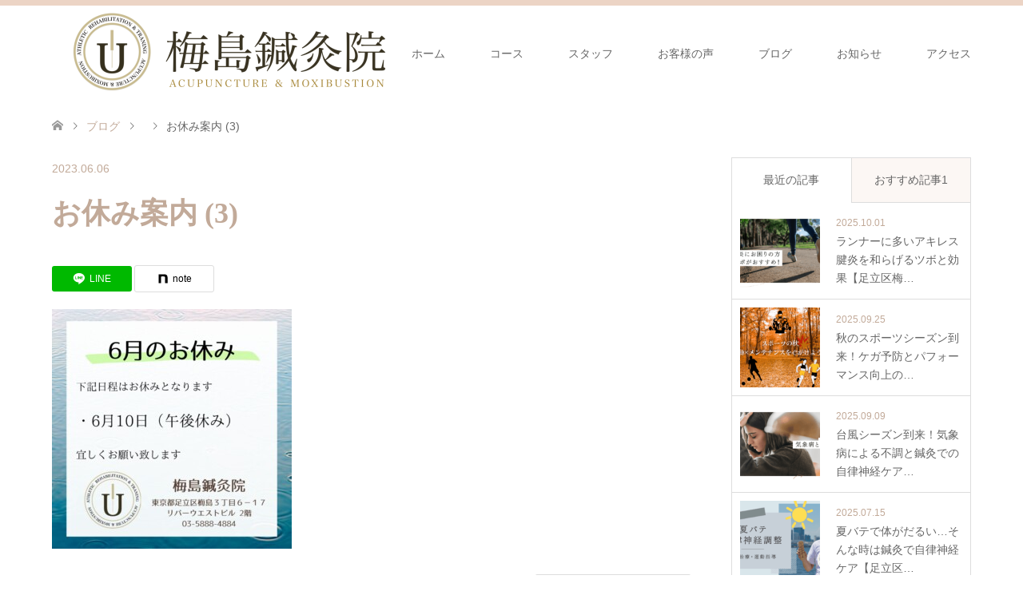

--- FILE ---
content_type: text/html; charset=UTF-8
request_url: https://umejima-shinkyuin.com/news/6%E6%9C%88%E3%81%8A%E4%BC%91%E3%81%BF%E3%81%AE%E3%81%94%E6%A1%88%E5%86%85/%E3%81%8A%E4%BC%91%E3%81%BF%E6%A1%88%E5%86%85-3/
body_size: 16069
content:
<!DOCTYPE html>
<html dir="ltr" lang="ja" prefix="og: https://ogp.me/ns#">
<head>
<meta charset="UTF-8">
<!--[if IE]><meta http-equiv="X-UA-Compatible" content="IE=edge"><![endif]-->
<meta name="viewport" content="width=device-width">
<title>お休み案内 (3) | 梅島鍼灸院</title>
<meta name="description" content="スポーツ障害や腰痛、肩こりなどの慢性症状に鍼灸がおすすめです。足立区の梅島駅から徒歩4分の鍼灸専門の治療・美容サロンです。しわやたるみ、くすみの改善には当院の美容鍼もおすすめです。">
<link rel="pingback" href="https://umejima-shinkyuin.com/xmlrpc.php">

		<!-- All in One SEO 4.9.3 - aioseo.com -->
	<meta name="robots" content="max-snippet:-1, max-image-preview:large, max-video-preview:-1" />
	<meta name="author" content="umejima"/>
	<link rel="canonical" href="https://umejima-shinkyuin.com/news/6%e6%9c%88%e3%81%8a%e4%bc%91%e3%81%bf%e3%81%ae%e3%81%94%e6%a1%88%e5%86%85/%e3%81%8a%e4%bc%91%e3%81%bf%e6%a1%88%e5%86%85-3/" />
	<meta name="generator" content="All in One SEO (AIOSEO) 4.9.3" />
		<meta property="og:locale" content="ja_JP" />
		<meta property="og:site_name" content="梅島鍼灸院 | スポーツ障害や腰痛、肩こりなどの慢性症状に鍼灸がおすすめです。足立区の梅島駅から徒歩4分の鍼灸専門の治療・美容サロンです。しわやたるみ、くすみの改善には当院の美容鍼もおすすめです。" />
		<meta property="og:type" content="article" />
		<meta property="og:title" content="お休み案内 (3) | 梅島鍼灸院" />
		<meta property="og:url" content="https://umejima-shinkyuin.com/news/6%e6%9c%88%e3%81%8a%e4%bc%91%e3%81%bf%e3%81%ae%e3%81%94%e6%a1%88%e5%86%85/%e3%81%8a%e4%bc%91%e3%81%bf%e6%a1%88%e5%86%85-3/" />
		<meta property="article:published_time" content="2023-06-06T06:49:58+00:00" />
		<meta property="article:modified_time" content="2023-06-06T06:50:18+00:00" />
		<meta name="twitter:card" content="summary" />
		<meta name="twitter:site" content="@umejima_hari_9" />
		<meta name="twitter:title" content="お休み案内 (3) | 梅島鍼灸院" />
		<meta name="twitter:creator" content="@umejima_hari_9" />
		<!-- All in One SEO -->

<link rel="alternate" type="application/rss+xml" title="梅島鍼灸院 &raquo; フィード" href="https://umejima-shinkyuin.com/feed/" />
<link rel="alternate" type="application/rss+xml" title="梅島鍼灸院 &raquo; コメントフィード" href="https://umejima-shinkyuin.com/comments/feed/" />
<link rel="alternate" title="oEmbed (JSON)" type="application/json+oembed" href="https://umejima-shinkyuin.com/wp-json/oembed/1.0/embed?url=https%3A%2F%2Fumejima-shinkyuin.com%2Fnews%2F6%25e6%259c%2588%25e3%2581%258a%25e4%25bc%2591%25e3%2581%25bf%25e3%2581%25ae%25e3%2581%2594%25e6%25a1%2588%25e5%2586%2585%2F%25e3%2581%258a%25e4%25bc%2591%25e3%2581%25bf%25e6%25a1%2588%25e5%2586%2585-3%2F" />
<link rel="alternate" title="oEmbed (XML)" type="text/xml+oembed" href="https://umejima-shinkyuin.com/wp-json/oembed/1.0/embed?url=https%3A%2F%2Fumejima-shinkyuin.com%2Fnews%2F6%25e6%259c%2588%25e3%2581%258a%25e4%25bc%2591%25e3%2581%25bf%25e3%2581%25ae%25e3%2581%2594%25e6%25a1%2588%25e5%2586%2585%2F%25e3%2581%258a%25e4%25bc%2591%25e3%2581%25bf%25e6%25a1%2588%25e5%2586%2585-3%2F&#038;format=xml" />
		<!-- This site uses the Google Analytics by MonsterInsights plugin v9.11.1 - Using Analytics tracking - https://www.monsterinsights.com/ -->
							<script src="//www.googletagmanager.com/gtag/js?id=G-5X0LMQ45CQ"  data-cfasync="false" data-wpfc-render="false" type="text/javascript" async></script>
			<script data-cfasync="false" data-wpfc-render="false" type="text/javascript">
				var mi_version = '9.11.1';
				var mi_track_user = true;
				var mi_no_track_reason = '';
								var MonsterInsightsDefaultLocations = {"page_location":"https:\/\/umejima-shinkyuin.com\/news\/6%E6%9C%88%E3%81%8A%E4%BC%91%E3%81%BF%E3%81%AE%E3%81%94%E6%A1%88%E5%86%85\/%E3%81%8A%E4%BC%91%E3%81%BF%E6%A1%88%E5%86%85-3\/"};
								if ( typeof MonsterInsightsPrivacyGuardFilter === 'function' ) {
					var MonsterInsightsLocations = (typeof MonsterInsightsExcludeQuery === 'object') ? MonsterInsightsPrivacyGuardFilter( MonsterInsightsExcludeQuery ) : MonsterInsightsPrivacyGuardFilter( MonsterInsightsDefaultLocations );
				} else {
					var MonsterInsightsLocations = (typeof MonsterInsightsExcludeQuery === 'object') ? MonsterInsightsExcludeQuery : MonsterInsightsDefaultLocations;
				}

								var disableStrs = [
										'ga-disable-G-5X0LMQ45CQ',
									];

				/* Function to detect opted out users */
				function __gtagTrackerIsOptedOut() {
					for (var index = 0; index < disableStrs.length; index++) {
						if (document.cookie.indexOf(disableStrs[index] + '=true') > -1) {
							return true;
						}
					}

					return false;
				}

				/* Disable tracking if the opt-out cookie exists. */
				if (__gtagTrackerIsOptedOut()) {
					for (var index = 0; index < disableStrs.length; index++) {
						window[disableStrs[index]] = true;
					}
				}

				/* Opt-out function */
				function __gtagTrackerOptout() {
					for (var index = 0; index < disableStrs.length; index++) {
						document.cookie = disableStrs[index] + '=true; expires=Thu, 31 Dec 2099 23:59:59 UTC; path=/';
						window[disableStrs[index]] = true;
					}
				}

				if ('undefined' === typeof gaOptout) {
					function gaOptout() {
						__gtagTrackerOptout();
					}
				}
								window.dataLayer = window.dataLayer || [];

				window.MonsterInsightsDualTracker = {
					helpers: {},
					trackers: {},
				};
				if (mi_track_user) {
					function __gtagDataLayer() {
						dataLayer.push(arguments);
					}

					function __gtagTracker(type, name, parameters) {
						if (!parameters) {
							parameters = {};
						}

						if (parameters.send_to) {
							__gtagDataLayer.apply(null, arguments);
							return;
						}

						if (type === 'event') {
														parameters.send_to = monsterinsights_frontend.v4_id;
							var hookName = name;
							if (typeof parameters['event_category'] !== 'undefined') {
								hookName = parameters['event_category'] + ':' + name;
							}

							if (typeof MonsterInsightsDualTracker.trackers[hookName] !== 'undefined') {
								MonsterInsightsDualTracker.trackers[hookName](parameters);
							} else {
								__gtagDataLayer('event', name, parameters);
							}
							
						} else {
							__gtagDataLayer.apply(null, arguments);
						}
					}

					__gtagTracker('js', new Date());
					__gtagTracker('set', {
						'developer_id.dZGIzZG': true,
											});
					if ( MonsterInsightsLocations.page_location ) {
						__gtagTracker('set', MonsterInsightsLocations);
					}
										__gtagTracker('config', 'G-5X0LMQ45CQ', {"forceSSL":"true","link_attribution":"true"} );
										window.gtag = __gtagTracker;										(function () {
						/* https://developers.google.com/analytics/devguides/collection/analyticsjs/ */
						/* ga and __gaTracker compatibility shim. */
						var noopfn = function () {
							return null;
						};
						var newtracker = function () {
							return new Tracker();
						};
						var Tracker = function () {
							return null;
						};
						var p = Tracker.prototype;
						p.get = noopfn;
						p.set = noopfn;
						p.send = function () {
							var args = Array.prototype.slice.call(arguments);
							args.unshift('send');
							__gaTracker.apply(null, args);
						};
						var __gaTracker = function () {
							var len = arguments.length;
							if (len === 0) {
								return;
							}
							var f = arguments[len - 1];
							if (typeof f !== 'object' || f === null || typeof f.hitCallback !== 'function') {
								if ('send' === arguments[0]) {
									var hitConverted, hitObject = false, action;
									if ('event' === arguments[1]) {
										if ('undefined' !== typeof arguments[3]) {
											hitObject = {
												'eventAction': arguments[3],
												'eventCategory': arguments[2],
												'eventLabel': arguments[4],
												'value': arguments[5] ? arguments[5] : 1,
											}
										}
									}
									if ('pageview' === arguments[1]) {
										if ('undefined' !== typeof arguments[2]) {
											hitObject = {
												'eventAction': 'page_view',
												'page_path': arguments[2],
											}
										}
									}
									if (typeof arguments[2] === 'object') {
										hitObject = arguments[2];
									}
									if (typeof arguments[5] === 'object') {
										Object.assign(hitObject, arguments[5]);
									}
									if ('undefined' !== typeof arguments[1].hitType) {
										hitObject = arguments[1];
										if ('pageview' === hitObject.hitType) {
											hitObject.eventAction = 'page_view';
										}
									}
									if (hitObject) {
										action = 'timing' === arguments[1].hitType ? 'timing_complete' : hitObject.eventAction;
										hitConverted = mapArgs(hitObject);
										__gtagTracker('event', action, hitConverted);
									}
								}
								return;
							}

							function mapArgs(args) {
								var arg, hit = {};
								var gaMap = {
									'eventCategory': 'event_category',
									'eventAction': 'event_action',
									'eventLabel': 'event_label',
									'eventValue': 'event_value',
									'nonInteraction': 'non_interaction',
									'timingCategory': 'event_category',
									'timingVar': 'name',
									'timingValue': 'value',
									'timingLabel': 'event_label',
									'page': 'page_path',
									'location': 'page_location',
									'title': 'page_title',
									'referrer' : 'page_referrer',
								};
								for (arg in args) {
																		if (!(!args.hasOwnProperty(arg) || !gaMap.hasOwnProperty(arg))) {
										hit[gaMap[arg]] = args[arg];
									} else {
										hit[arg] = args[arg];
									}
								}
								return hit;
							}

							try {
								f.hitCallback();
							} catch (ex) {
							}
						};
						__gaTracker.create = newtracker;
						__gaTracker.getByName = newtracker;
						__gaTracker.getAll = function () {
							return [];
						};
						__gaTracker.remove = noopfn;
						__gaTracker.loaded = true;
						window['__gaTracker'] = __gaTracker;
					})();
									} else {
										console.log("");
					(function () {
						function __gtagTracker() {
							return null;
						}

						window['__gtagTracker'] = __gtagTracker;
						window['gtag'] = __gtagTracker;
					})();
									}
			</script>
							<!-- / Google Analytics by MonsterInsights -->
		<link rel="preconnect" href="https://fonts.googleapis.com">
<link rel="preconnect" href="https://fonts.gstatic.com" crossorigin>
<link href="https://fonts.googleapis.com/css2?family=Noto+Sans+JP:wght@400;600" rel="stylesheet">
<style id='wp-img-auto-sizes-contain-inline-css' type='text/css'>
img:is([sizes=auto i],[sizes^="auto," i]){contain-intrinsic-size:3000px 1500px}
/*# sourceURL=wp-img-auto-sizes-contain-inline-css */
</style>
<link rel='stylesheet' id='style-css' href='https://umejima-shinkyuin.com/wp-content/themes/skin_tcd046/style.css?ver=2.1.4' type='text/css' media='all' />
<style id='wp-block-library-inline-css' type='text/css'>
:root{--wp-block-synced-color:#7a00df;--wp-block-synced-color--rgb:122,0,223;--wp-bound-block-color:var(--wp-block-synced-color);--wp-editor-canvas-background:#ddd;--wp-admin-theme-color:#007cba;--wp-admin-theme-color--rgb:0,124,186;--wp-admin-theme-color-darker-10:#006ba1;--wp-admin-theme-color-darker-10--rgb:0,107,160.5;--wp-admin-theme-color-darker-20:#005a87;--wp-admin-theme-color-darker-20--rgb:0,90,135;--wp-admin-border-width-focus:2px}@media (min-resolution:192dpi){:root{--wp-admin-border-width-focus:1.5px}}.wp-element-button{cursor:pointer}:root .has-very-light-gray-background-color{background-color:#eee}:root .has-very-dark-gray-background-color{background-color:#313131}:root .has-very-light-gray-color{color:#eee}:root .has-very-dark-gray-color{color:#313131}:root .has-vivid-green-cyan-to-vivid-cyan-blue-gradient-background{background:linear-gradient(135deg,#00d084,#0693e3)}:root .has-purple-crush-gradient-background{background:linear-gradient(135deg,#34e2e4,#4721fb 50%,#ab1dfe)}:root .has-hazy-dawn-gradient-background{background:linear-gradient(135deg,#faaca8,#dad0ec)}:root .has-subdued-olive-gradient-background{background:linear-gradient(135deg,#fafae1,#67a671)}:root .has-atomic-cream-gradient-background{background:linear-gradient(135deg,#fdd79a,#004a59)}:root .has-nightshade-gradient-background{background:linear-gradient(135deg,#330968,#31cdcf)}:root .has-midnight-gradient-background{background:linear-gradient(135deg,#020381,#2874fc)}:root{--wp--preset--font-size--normal:16px;--wp--preset--font-size--huge:42px}.has-regular-font-size{font-size:1em}.has-larger-font-size{font-size:2.625em}.has-normal-font-size{font-size:var(--wp--preset--font-size--normal)}.has-huge-font-size{font-size:var(--wp--preset--font-size--huge)}.has-text-align-center{text-align:center}.has-text-align-left{text-align:left}.has-text-align-right{text-align:right}.has-fit-text{white-space:nowrap!important}#end-resizable-editor-section{display:none}.aligncenter{clear:both}.items-justified-left{justify-content:flex-start}.items-justified-center{justify-content:center}.items-justified-right{justify-content:flex-end}.items-justified-space-between{justify-content:space-between}.screen-reader-text{border:0;clip-path:inset(50%);height:1px;margin:-1px;overflow:hidden;padding:0;position:absolute;width:1px;word-wrap:normal!important}.screen-reader-text:focus{background-color:#ddd;clip-path:none;color:#444;display:block;font-size:1em;height:auto;left:5px;line-height:normal;padding:15px 23px 14px;text-decoration:none;top:5px;width:auto;z-index:100000}html :where(.has-border-color){border-style:solid}html :where([style*=border-top-color]){border-top-style:solid}html :where([style*=border-right-color]){border-right-style:solid}html :where([style*=border-bottom-color]){border-bottom-style:solid}html :where([style*=border-left-color]){border-left-style:solid}html :where([style*=border-width]){border-style:solid}html :where([style*=border-top-width]){border-top-style:solid}html :where([style*=border-right-width]){border-right-style:solid}html :where([style*=border-bottom-width]){border-bottom-style:solid}html :where([style*=border-left-width]){border-left-style:solid}html :where(img[class*=wp-image-]){height:auto;max-width:100%}:where(figure){margin:0 0 1em}html :where(.is-position-sticky){--wp-admin--admin-bar--position-offset:var(--wp-admin--admin-bar--height,0px)}@media screen and (max-width:600px){html :where(.is-position-sticky){--wp-admin--admin-bar--position-offset:0px}}

/*# sourceURL=wp-block-library-inline-css */
</style><style id='wp-block-embed-inline-css' type='text/css'>
.wp-block-embed.alignleft,.wp-block-embed.alignright,.wp-block[data-align=left]>[data-type="core/embed"],.wp-block[data-align=right]>[data-type="core/embed"]{max-width:360px;width:100%}.wp-block-embed.alignleft .wp-block-embed__wrapper,.wp-block-embed.alignright .wp-block-embed__wrapper,.wp-block[data-align=left]>[data-type="core/embed"] .wp-block-embed__wrapper,.wp-block[data-align=right]>[data-type="core/embed"] .wp-block-embed__wrapper{min-width:280px}.wp-block-cover .wp-block-embed{min-height:240px;min-width:320px}.wp-block-embed{overflow-wrap:break-word}.wp-block-embed :where(figcaption){margin-bottom:1em;margin-top:.5em}.wp-block-embed iframe{max-width:100%}.wp-block-embed__wrapper{position:relative}.wp-embed-responsive .wp-has-aspect-ratio .wp-block-embed__wrapper:before{content:"";display:block;padding-top:50%}.wp-embed-responsive .wp-has-aspect-ratio iframe{bottom:0;height:100%;left:0;position:absolute;right:0;top:0;width:100%}.wp-embed-responsive .wp-embed-aspect-21-9 .wp-block-embed__wrapper:before{padding-top:42.85%}.wp-embed-responsive .wp-embed-aspect-18-9 .wp-block-embed__wrapper:before{padding-top:50%}.wp-embed-responsive .wp-embed-aspect-16-9 .wp-block-embed__wrapper:before{padding-top:56.25%}.wp-embed-responsive .wp-embed-aspect-4-3 .wp-block-embed__wrapper:before{padding-top:75%}.wp-embed-responsive .wp-embed-aspect-1-1 .wp-block-embed__wrapper:before{padding-top:100%}.wp-embed-responsive .wp-embed-aspect-9-16 .wp-block-embed__wrapper:before{padding-top:177.77%}.wp-embed-responsive .wp-embed-aspect-1-2 .wp-block-embed__wrapper:before{padding-top:200%}
/*# sourceURL=https://umejima-shinkyuin.com/wp-includes/blocks/embed/style.min.css */
</style>
<style id='wp-block-separator-inline-css' type='text/css'>
@charset "UTF-8";.wp-block-separator{border:none;border-top:2px solid}:root :where(.wp-block-separator.is-style-dots){height:auto;line-height:1;text-align:center}:root :where(.wp-block-separator.is-style-dots):before{color:currentColor;content:"···";font-family:serif;font-size:1.5em;letter-spacing:2em;padding-left:2em}.wp-block-separator.is-style-dots{background:none!important;border:none!important}
/*# sourceURL=https://umejima-shinkyuin.com/wp-includes/blocks/separator/style.min.css */
</style>
<style id='global-styles-inline-css' type='text/css'>
:root{--wp--preset--aspect-ratio--square: 1;--wp--preset--aspect-ratio--4-3: 4/3;--wp--preset--aspect-ratio--3-4: 3/4;--wp--preset--aspect-ratio--3-2: 3/2;--wp--preset--aspect-ratio--2-3: 2/3;--wp--preset--aspect-ratio--16-9: 16/9;--wp--preset--aspect-ratio--9-16: 9/16;--wp--preset--color--black: #000000;--wp--preset--color--cyan-bluish-gray: #abb8c3;--wp--preset--color--white: #ffffff;--wp--preset--color--pale-pink: #f78da7;--wp--preset--color--vivid-red: #cf2e2e;--wp--preset--color--luminous-vivid-orange: #ff6900;--wp--preset--color--luminous-vivid-amber: #fcb900;--wp--preset--color--light-green-cyan: #7bdcb5;--wp--preset--color--vivid-green-cyan: #00d084;--wp--preset--color--pale-cyan-blue: #8ed1fc;--wp--preset--color--vivid-cyan-blue: #0693e3;--wp--preset--color--vivid-purple: #9b51e0;--wp--preset--gradient--vivid-cyan-blue-to-vivid-purple: linear-gradient(135deg,rgb(6,147,227) 0%,rgb(155,81,224) 100%);--wp--preset--gradient--light-green-cyan-to-vivid-green-cyan: linear-gradient(135deg,rgb(122,220,180) 0%,rgb(0,208,130) 100%);--wp--preset--gradient--luminous-vivid-amber-to-luminous-vivid-orange: linear-gradient(135deg,rgb(252,185,0) 0%,rgb(255,105,0) 100%);--wp--preset--gradient--luminous-vivid-orange-to-vivid-red: linear-gradient(135deg,rgb(255,105,0) 0%,rgb(207,46,46) 100%);--wp--preset--gradient--very-light-gray-to-cyan-bluish-gray: linear-gradient(135deg,rgb(238,238,238) 0%,rgb(169,184,195) 100%);--wp--preset--gradient--cool-to-warm-spectrum: linear-gradient(135deg,rgb(74,234,220) 0%,rgb(151,120,209) 20%,rgb(207,42,186) 40%,rgb(238,44,130) 60%,rgb(251,105,98) 80%,rgb(254,248,76) 100%);--wp--preset--gradient--blush-light-purple: linear-gradient(135deg,rgb(255,206,236) 0%,rgb(152,150,240) 100%);--wp--preset--gradient--blush-bordeaux: linear-gradient(135deg,rgb(254,205,165) 0%,rgb(254,45,45) 50%,rgb(107,0,62) 100%);--wp--preset--gradient--luminous-dusk: linear-gradient(135deg,rgb(255,203,112) 0%,rgb(199,81,192) 50%,rgb(65,88,208) 100%);--wp--preset--gradient--pale-ocean: linear-gradient(135deg,rgb(255,245,203) 0%,rgb(182,227,212) 50%,rgb(51,167,181) 100%);--wp--preset--gradient--electric-grass: linear-gradient(135deg,rgb(202,248,128) 0%,rgb(113,206,126) 100%);--wp--preset--gradient--midnight: linear-gradient(135deg,rgb(2,3,129) 0%,rgb(40,116,252) 100%);--wp--preset--font-size--small: 13px;--wp--preset--font-size--medium: 20px;--wp--preset--font-size--large: 36px;--wp--preset--font-size--x-large: 42px;--wp--preset--spacing--20: 0.44rem;--wp--preset--spacing--30: 0.67rem;--wp--preset--spacing--40: 1rem;--wp--preset--spacing--50: 1.5rem;--wp--preset--spacing--60: 2.25rem;--wp--preset--spacing--70: 3.38rem;--wp--preset--spacing--80: 5.06rem;--wp--preset--shadow--natural: 6px 6px 9px rgba(0, 0, 0, 0.2);--wp--preset--shadow--deep: 12px 12px 50px rgba(0, 0, 0, 0.4);--wp--preset--shadow--sharp: 6px 6px 0px rgba(0, 0, 0, 0.2);--wp--preset--shadow--outlined: 6px 6px 0px -3px rgb(255, 255, 255), 6px 6px rgb(0, 0, 0);--wp--preset--shadow--crisp: 6px 6px 0px rgb(0, 0, 0);}:where(.is-layout-flex){gap: 0.5em;}:where(.is-layout-grid){gap: 0.5em;}body .is-layout-flex{display: flex;}.is-layout-flex{flex-wrap: wrap;align-items: center;}.is-layout-flex > :is(*, div){margin: 0;}body .is-layout-grid{display: grid;}.is-layout-grid > :is(*, div){margin: 0;}:where(.wp-block-columns.is-layout-flex){gap: 2em;}:where(.wp-block-columns.is-layout-grid){gap: 2em;}:where(.wp-block-post-template.is-layout-flex){gap: 1.25em;}:where(.wp-block-post-template.is-layout-grid){gap: 1.25em;}.has-black-color{color: var(--wp--preset--color--black) !important;}.has-cyan-bluish-gray-color{color: var(--wp--preset--color--cyan-bluish-gray) !important;}.has-white-color{color: var(--wp--preset--color--white) !important;}.has-pale-pink-color{color: var(--wp--preset--color--pale-pink) !important;}.has-vivid-red-color{color: var(--wp--preset--color--vivid-red) !important;}.has-luminous-vivid-orange-color{color: var(--wp--preset--color--luminous-vivid-orange) !important;}.has-luminous-vivid-amber-color{color: var(--wp--preset--color--luminous-vivid-amber) !important;}.has-light-green-cyan-color{color: var(--wp--preset--color--light-green-cyan) !important;}.has-vivid-green-cyan-color{color: var(--wp--preset--color--vivid-green-cyan) !important;}.has-pale-cyan-blue-color{color: var(--wp--preset--color--pale-cyan-blue) !important;}.has-vivid-cyan-blue-color{color: var(--wp--preset--color--vivid-cyan-blue) !important;}.has-vivid-purple-color{color: var(--wp--preset--color--vivid-purple) !important;}.has-black-background-color{background-color: var(--wp--preset--color--black) !important;}.has-cyan-bluish-gray-background-color{background-color: var(--wp--preset--color--cyan-bluish-gray) !important;}.has-white-background-color{background-color: var(--wp--preset--color--white) !important;}.has-pale-pink-background-color{background-color: var(--wp--preset--color--pale-pink) !important;}.has-vivid-red-background-color{background-color: var(--wp--preset--color--vivid-red) !important;}.has-luminous-vivid-orange-background-color{background-color: var(--wp--preset--color--luminous-vivid-orange) !important;}.has-luminous-vivid-amber-background-color{background-color: var(--wp--preset--color--luminous-vivid-amber) !important;}.has-light-green-cyan-background-color{background-color: var(--wp--preset--color--light-green-cyan) !important;}.has-vivid-green-cyan-background-color{background-color: var(--wp--preset--color--vivid-green-cyan) !important;}.has-pale-cyan-blue-background-color{background-color: var(--wp--preset--color--pale-cyan-blue) !important;}.has-vivid-cyan-blue-background-color{background-color: var(--wp--preset--color--vivid-cyan-blue) !important;}.has-vivid-purple-background-color{background-color: var(--wp--preset--color--vivid-purple) !important;}.has-black-border-color{border-color: var(--wp--preset--color--black) !important;}.has-cyan-bluish-gray-border-color{border-color: var(--wp--preset--color--cyan-bluish-gray) !important;}.has-white-border-color{border-color: var(--wp--preset--color--white) !important;}.has-pale-pink-border-color{border-color: var(--wp--preset--color--pale-pink) !important;}.has-vivid-red-border-color{border-color: var(--wp--preset--color--vivid-red) !important;}.has-luminous-vivid-orange-border-color{border-color: var(--wp--preset--color--luminous-vivid-orange) !important;}.has-luminous-vivid-amber-border-color{border-color: var(--wp--preset--color--luminous-vivid-amber) !important;}.has-light-green-cyan-border-color{border-color: var(--wp--preset--color--light-green-cyan) !important;}.has-vivid-green-cyan-border-color{border-color: var(--wp--preset--color--vivid-green-cyan) !important;}.has-pale-cyan-blue-border-color{border-color: var(--wp--preset--color--pale-cyan-blue) !important;}.has-vivid-cyan-blue-border-color{border-color: var(--wp--preset--color--vivid-cyan-blue) !important;}.has-vivid-purple-border-color{border-color: var(--wp--preset--color--vivid-purple) !important;}.has-vivid-cyan-blue-to-vivid-purple-gradient-background{background: var(--wp--preset--gradient--vivid-cyan-blue-to-vivid-purple) !important;}.has-light-green-cyan-to-vivid-green-cyan-gradient-background{background: var(--wp--preset--gradient--light-green-cyan-to-vivid-green-cyan) !important;}.has-luminous-vivid-amber-to-luminous-vivid-orange-gradient-background{background: var(--wp--preset--gradient--luminous-vivid-amber-to-luminous-vivid-orange) !important;}.has-luminous-vivid-orange-to-vivid-red-gradient-background{background: var(--wp--preset--gradient--luminous-vivid-orange-to-vivid-red) !important;}.has-very-light-gray-to-cyan-bluish-gray-gradient-background{background: var(--wp--preset--gradient--very-light-gray-to-cyan-bluish-gray) !important;}.has-cool-to-warm-spectrum-gradient-background{background: var(--wp--preset--gradient--cool-to-warm-spectrum) !important;}.has-blush-light-purple-gradient-background{background: var(--wp--preset--gradient--blush-light-purple) !important;}.has-blush-bordeaux-gradient-background{background: var(--wp--preset--gradient--blush-bordeaux) !important;}.has-luminous-dusk-gradient-background{background: var(--wp--preset--gradient--luminous-dusk) !important;}.has-pale-ocean-gradient-background{background: var(--wp--preset--gradient--pale-ocean) !important;}.has-electric-grass-gradient-background{background: var(--wp--preset--gradient--electric-grass) !important;}.has-midnight-gradient-background{background: var(--wp--preset--gradient--midnight) !important;}.has-small-font-size{font-size: var(--wp--preset--font-size--small) !important;}.has-medium-font-size{font-size: var(--wp--preset--font-size--medium) !important;}.has-large-font-size{font-size: var(--wp--preset--font-size--large) !important;}.has-x-large-font-size{font-size: var(--wp--preset--font-size--x-large) !important;}
/*# sourceURL=global-styles-inline-css */
</style>

<style id='classic-theme-styles-inline-css' type='text/css'>
/*! This file is auto-generated */
.wp-block-button__link{color:#fff;background-color:#32373c;border-radius:9999px;box-shadow:none;text-decoration:none;padding:calc(.667em + 2px) calc(1.333em + 2px);font-size:1.125em}.wp-block-file__button{background:#32373c;color:#fff;text-decoration:none}
/*# sourceURL=/wp-includes/css/classic-themes.min.css */
</style>
<link rel='stylesheet' id='toc-screen-css' href='https://umejima-shinkyuin.com/wp-content/plugins/table-of-contents-plus/screen.min.css?ver=2411.1' type='text/css' media='all' />
<link rel='stylesheet' id='grw-public-main-css-css' href='https://umejima-shinkyuin.com/wp-content/plugins/widget-google-reviews/assets/css/public-main.css?ver=6.9.1' type='text/css' media='all' />
<link rel='stylesheet' id='tcdce-editor-css' href='https://umejima-shinkyuin.com/wp-content/plugins/tcd-classic-editor/assets/css/editor.css?ver=1768442856' type='text/css' media='all' />
<style id='tcdce-editor-inline-css' type='text/css'>
.custom_h2{--tcdce-h2-font-size-pc:28px;--tcdce-h2-font-size-sp:22px;--tcdce-h2-text-align:center;--tcdce-h2-font-weight:var(--tcdce-opt-font-weight-bold);--tcdce-h2-font-color:#000000;--tcdce-h2-font-family:var(--tcdce-opt-font-type-sans-serif);--tcdce-h2-content-width:100%;--tcdce-h2-background:initial;--tcdce-h2-background-color:#3c3c3c;--tcdce-h2-background-gradation-color1:#CEE4FD;--tcdce-h2-background-gradation-color2:#FFB5F9;--tcdce-h2-border-style:hidden;--tcdce-h2-border-position:var(--tcdce-h2-border-width);--tcdce-h2-border-width:0px;--tcdce-h2-border-color:#000000;--tcdce-h2-border-gradation-color1:#FF0000;--tcdce-h2-border-gradation-color2:#FFD41D;--tcdce-h2-element-background:initial;--tcdce-h2-element-color:#000000;--tcdce-h2-element-gradation-color1:#9890e3;--tcdce-h2-element-gradation-color2:#b1f4cf;--tcdce-h2-element-image-url:url(https://umejima-shinkyuin.com/wp-content/uploads/2023/06/お休み案内-3.jpg);--tcdce-h2-element-inset-inline:var(--tcdce-opt-inset-inline-left);--tcdce-h2-element-inset-block:var(--tcdce-opt-inset-block-top);--tcdce-h2-element-size-w-pc:50px;--tcdce-h2-element-size-w-sp:0px;--tcdce-h2-element-size-h-pc:50px;--tcdce-h2-element-size-h-sp:0px;--tcdce-h2-padding-pc:0px;--tcdce-h2-padding-sp:0px;--tcdce-h2-padding-top-pc:0px;--tcdce-h2-padding-top-sp:0px;--tcdce-h2-padding-right-pc:0px;--tcdce-h2-padding-right-sp:0px;--tcdce-h2-padding-bottom-pc:0px;--tcdce-h2-padding-bottom-sp:0px;--tcdce-h2-padding-left-pc:0px;--tcdce-h2-padding-left-sp:0px;--tcdce-h2-margin-top-pc:100px;--tcdce-h2-margin-top-sp:50px;--tcdce-h2-margin-bottom-pc:40px;--tcdce-h2-margin-bottom-sp:20px;}.custom_h3{--tcdce-h3-font-size-pc:24px;--tcdce-h3-font-size-sp:20px;--tcdce-h3-text-align:left;--tcdce-h3-font-weight:var(--tcdce-opt-font-weight-bold);--tcdce-h3-font-color:#000000;--tcdce-h3-font-family:var(--tcdce-opt-font-type-sans-serif);--tcdce-h3-content-width:100%;--tcdce-h3-background:initial;--tcdce-h3-background-color:#3c3c3c;--tcdce-h3-background-gradation-color1:#CEE4FD;--tcdce-h3-background-gradation-color2:#FFB5F9;--tcdce-h3-border-style:hidden;--tcdce-h3-border-position:var(--tcdce-h3-border-width);--tcdce-h3-border-width:0px;--tcdce-h3-border-color:#000000;--tcdce-h3-border-gradation-color1:#FF0000;--tcdce-h3-border-gradation-color2:#FFD41D;--tcdce-h3-element-background:initial;--tcdce-h3-element-color:#000000;--tcdce-h3-element-gradation-color1:#9890e3;--tcdce-h3-element-gradation-color2:#b1f4cf;--tcdce-h3-element-image-url:url(https://umejima-shinkyuin.com/wp-content/uploads/2023/06/お休み案内-3.jpg);--tcdce-h3-element-inset-inline:var(--tcdce-opt-inset-inline-left);--tcdce-h3-element-inset-block:var(--tcdce-opt-inset-block-top);--tcdce-h3-element-size-w-pc:50px;--tcdce-h3-element-size-w-sp:0px;--tcdce-h3-element-size-h-pc:50px;--tcdce-h3-element-size-h-sp:0px;--tcdce-h3-padding-pc:0px;--tcdce-h3-padding-sp:0px;--tcdce-h3-padding-top-pc:0px;--tcdce-h3-padding-top-sp:0px;--tcdce-h3-padding-right-pc:0px;--tcdce-h3-padding-right-sp:0px;--tcdce-h3-padding-bottom-pc:0px;--tcdce-h3-padding-bottom-sp:0px;--tcdce-h3-padding-left-pc:0px;--tcdce-h3-padding-left-sp:0px;--tcdce-h3-margin-top-pc:80px;--tcdce-h3-margin-top-sp:50px;--tcdce-h3-margin-bottom-pc:40px;--tcdce-h3-margin-bottom-sp:20px;}.custom_h4{--tcdce-h4-font-size-pc:22px;--tcdce-h4-font-size-sp:18px;--tcdce-h4-text-align:left;--tcdce-h4-font-weight:var(--tcdce-opt-font-weight-bold);--tcdce-h4-font-color:#000000;--tcdce-h4-font-family:var(--tcdce-opt-font-type-sans-serif);--tcdce-h4-content-width:100%;--tcdce-h4-background:initial;--tcdce-h4-background-color:#3c3c3c;--tcdce-h4-background-gradation-color1:#CEE4FD;--tcdce-h4-background-gradation-color2:#FFB5F9;--tcdce-h4-border-style:hidden;--tcdce-h4-border-position:var(--tcdce-h4-border-width);--tcdce-h4-border-width:0px;--tcdce-h4-border-color:#000000;--tcdce-h4-border-gradation-color1:#FF0000;--tcdce-h4-border-gradation-color2:#FFD41D;--tcdce-h4-element-background:initial;--tcdce-h4-element-color:#000000;--tcdce-h4-element-gradation-color1:#9890e3;--tcdce-h4-element-gradation-color2:#b1f4cf;--tcdce-h4-element-image-url:url(https://umejima-shinkyuin.com/wp-content/uploads/2023/06/お休み案内-3.jpg);--tcdce-h4-element-inset-inline:var(--tcdce-opt-inset-inline-left);--tcdce-h4-element-inset-block:var(--tcdce-opt-inset-block-top);--tcdce-h4-element-size-w-pc:50px;--tcdce-h4-element-size-w-sp:0px;--tcdce-h4-element-size-h-pc:50px;--tcdce-h4-element-size-h-sp:0px;--tcdce-h4-padding-pc:0px;--tcdce-h4-padding-sp:0px;--tcdce-h4-padding-top-pc:0px;--tcdce-h4-padding-top-sp:0px;--tcdce-h4-padding-right-pc:0px;--tcdce-h4-padding-right-sp:0px;--tcdce-h4-padding-bottom-pc:0px;--tcdce-h4-padding-bottom-sp:0px;--tcdce-h4-padding-left-pc:0px;--tcdce-h4-padding-left-sp:0px;--tcdce-h4-margin-top-pc:60px;--tcdce-h4-margin-top-sp:40px;--tcdce-h4-margin-bottom-pc:40px;--tcdce-h4-margin-bottom-sp:20px;}.custom_h5{--tcdce-h5-font-size-pc:20px;--tcdce-h5-font-size-sp:16px;--tcdce-h5-text-align:left;--tcdce-h5-font-weight:var(--tcdce-opt-font-weight-bold);--tcdce-h5-font-color:#000000;--tcdce-h5-font-family:var(--tcdce-opt-font-type-sans-serif);--tcdce-h5-content-width:100%;--tcdce-h5-background:initial;--tcdce-h5-background-color:#3c3c3c;--tcdce-h5-background-gradation-color1:#CEE4FD;--tcdce-h5-background-gradation-color2:#FFB5F9;--tcdce-h5-border-style:hidden;--tcdce-h5-border-position:var(--tcdce-h5-border-width);--tcdce-h5-border-width:0px;--tcdce-h5-border-color:#000000;--tcdce-h5-border-gradation-color1:#FF0000;--tcdce-h5-border-gradation-color2:#FFD41D;--tcdce-h5-element-background:initial;--tcdce-h5-element-color:#000000;--tcdce-h5-element-gradation-color1:#9890e3;--tcdce-h5-element-gradation-color2:#b1f4cf;--tcdce-h5-element-image-url:url(https://umejima-shinkyuin.com/wp-content/uploads/2023/06/お休み案内-3.jpg);--tcdce-h5-element-inset-inline:var(--tcdce-opt-inset-inline-left);--tcdce-h5-element-inset-block:var(--tcdce-opt-inset-block-top);--tcdce-h5-element-size-w-pc:50px;--tcdce-h5-element-size-w-sp:0px;--tcdce-h5-element-size-h-pc:50px;--tcdce-h5-element-size-h-sp:0px;--tcdce-h5-padding-pc:0px;--tcdce-h5-padding-sp:0px;--tcdce-h5-padding-top-pc:0px;--tcdce-h5-padding-top-sp:0px;--tcdce-h5-padding-right-pc:0px;--tcdce-h5-padding-right-sp:0px;--tcdce-h5-padding-bottom-pc:0px;--tcdce-h5-padding-bottom-sp:0px;--tcdce-h5-padding-left-pc:0px;--tcdce-h5-padding-left-sp:0px;--tcdce-h5-margin-top-pc:50px;--tcdce-h5-margin-top-sp:40px;--tcdce-h5-margin-bottom-pc:40px;--tcdce-h5-margin-bottom-sp:20px;}.custom_h6{--tcdce-h6-font-size-pc:18px;--tcdce-h6-font-size-sp:16px;--tcdce-h6-text-align:left;--tcdce-h6-font-weight:var(--tcdce-opt-font-weight-bold);--tcdce-h6-font-color:#000000;--tcdce-h6-font-family:var(--tcdce-opt-font-type-sans-serif);--tcdce-h6-content-width:100%;--tcdce-h6-background:initial;--tcdce-h6-background-color:#3c3c3c;--tcdce-h6-background-gradation-color1:#CEE4FD;--tcdce-h6-background-gradation-color2:#FFB5F9;--tcdce-h6-border-style:hidden;--tcdce-h6-border-position:var(--tcdce-h6-border-width);--tcdce-h6-border-width:0px;--tcdce-h6-border-color:#000000;--tcdce-h6-border-gradation-color1:#FF0000;--tcdce-h6-border-gradation-color2:#FFD41D;--tcdce-h6-element-background:initial;--tcdce-h6-element-color:#000000;--tcdce-h6-element-gradation-color1:#9890e3;--tcdce-h6-element-gradation-color2:#b1f4cf;--tcdce-h6-element-image-url:url(https://umejima-shinkyuin.com/wp-content/uploads/2023/06/お休み案内-3.jpg);--tcdce-h6-element-inset-inline:var(--tcdce-opt-inset-inline-left);--tcdce-h6-element-inset-block:var(--tcdce-opt-inset-block-top);--tcdce-h6-element-size-w-pc:50px;--tcdce-h6-element-size-w-sp:0px;--tcdce-h6-element-size-h-pc:50px;--tcdce-h6-element-size-h-sp:0px;--tcdce-h6-padding-pc:0px;--tcdce-h6-padding-sp:0px;--tcdce-h6-padding-top-pc:0px;--tcdce-h6-padding-top-sp:0px;--tcdce-h6-padding-right-pc:0px;--tcdce-h6-padding-right-sp:0px;--tcdce-h6-padding-bottom-pc:0px;--tcdce-h6-padding-bottom-sp:0px;--tcdce-h6-padding-left-pc:0px;--tcdce-h6-padding-left-sp:0px;--tcdce-h6-margin-top-pc:50px;--tcdce-h6-margin-top-sp:40px;--tcdce-h6-margin-bottom-pc:40px;--tcdce-h6-margin-bottom-sp:20px;}.custom_ul{--tcdce-ul-font-size-pc:16px;--tcdce-ul-font-size-sp:14px;--tcdce-ul-font-weight:var(--tcdce-opt-font-weight-normal);--tcdce-ul-font-color:#000000;--tcdce-ul-background:initial;--tcdce-ul-background-color:#f6f6f6;--tcdce-ul-background-gradation-color1:#fff1eb;--tcdce-ul-background-gradation-color2:#ace0f9;--tcdce-ul-border-style:hidden;--tcdce-ul-border-width:2px;--tcdce-ul-border-color:#000000;--tcdce-ul-list-style:disc;--tcdce-ul-icon:none;--tcdce-ul-icon-offset:1em;--tcdce-ul-icon-content:var(--tcdce-opt-icon--check);--tcdce-ul-icon-image-url:url(https://umejima-shinkyuin.com/wp-content/uploads/2023/06/お休み案内-3.jpg);--tcdce-ul-icon-color:#000000;--tcdce-ul-padding-pc:var(--tcdce-ul-padding-custom-pc);--tcdce-ul-padding-sp:var(--tcdce-ul-padding-custom-sp);--tcdce-ul-padding-custom-pc:0px;--tcdce-ul-padding-custom-sp:0px;--tcdce-ul-margin-top-pc:40px;--tcdce-ul-margin-top-sp:20px;--tcdce-ul-margin-bottom-pc:40px;--tcdce-ul-margin-bottom-sp:20px;}.custom_ol{--tcdce-ol-font-size-pc:16px;--tcdce-ol-font-size-sp:14px;--tcdce-ol-font-weight:var(--tcdce-opt-font-weight-normal);--tcdce-ol-font-color:#000000;--tcdce-ol-background:initial;--tcdce-ol-background-color:#f6f6f6;--tcdce-ol-background-gradation-color1:#fff1eb;--tcdce-ol-background-gradation-color2:#ace0f9;--tcdce-ol-border-style:hidden;--tcdce-ol-border-width:2px;--tcdce-ol-border-color:#000000;--tcdce-ol-list-style:decimal;--tcdce-ol-counter-type:none;--tcdce-ol-counter-offset:1em;--tcdce-ol-counter-weight:var(--tcdce-opt-font-weight-normal);--tcdce-ol-counter-size:scale(1);--tcdce-ol-counter-color:#000000;--tcdce-ol-counter-background:transparent;--tcdce-ol-counter-background-color:#000000;--tcdce-ol-padding-pc:var(--tcdce-ol-padding-custom-pc);--tcdce-ol-padding-sp:var(--tcdce-ol-padding-custom-sp);--tcdce-ol-padding-custom-pc:0px;--tcdce-ol-padding-custom-sp:0px;--tcdce-ol-margin-top-pc:40px;--tcdce-ol-margin-top-sp:20px;--tcdce-ol-margin-bottom-pc:40px;--tcdce-ol-margin-bottom-sp:20px;}.custom_box{--tcdce-box-font-size-pc:16px;--tcdce-box-font-size-sp:14px;--tcdce-box-font-weight:var(--tcdce-opt-font-weight-normal);--tcdce-box-font-color:#000000;--tcdce-box-background:var(--tcdce-box-background-color);--tcdce-box-background-color:#f6f6f6;--tcdce-box-background-gradation-color1:#fff1eb;--tcdce-box-background-gradation-color2:#ace0f9;--tcdce-box-border-style:hidden;--tcdce-box-border-width:2px;--tcdce-box-border-color:#000000;--tcdce-box-icon:none;--tcdce-box-icon-offset:0em;--tcdce-box-icon-content:var(--tcdce-opt-icon--info);--tcdce-box-icon-image-url:url(https://umejima-shinkyuin.com/wp-content/uploads/2023/06/お休み案内-3.jpg);--tcdce-box-icon-color:#000000;--tcdce-box-padding-pc:1.5em;--tcdce-box-padding-sp:1em;--tcdce-box-padding-custom-pc:30px;--tcdce-box-padding-custom-sp:15px;--tcdce-box-margin-top-pc:40px;--tcdce-box-margin-top-sp:20px;--tcdce-box-margin-bottom-pc:40px;--tcdce-box-margin-bottom-sp:20px;}.custom_marker{--tcdce-marker-font-weight:400;--tcdce-marker-color:#fff799;--tcdce-marker-weight:0.8em;--tcdce-marker-animation:none;}.wp-block-button.custom_button,:is(.tcdce-button-wrapper, .q_button_wrap):has(.custom_button){--tcdce-button-font-size-pc:16px;--tcdce-button-font-size-sp:14px;--tcdce-button-font-weight:400;--tcdce-button-shape:var(--tcdce-button-shape--round);--tcdce-button-size-width-pc:270px;--tcdce-button-size-width-sp:220px;--tcdce-button-size-height-pc:60px;--tcdce-button-size-height-sp:50px;--tcdce-button-preset-color--a:#66D1F0;--tcdce-button-preset-color--b:;--tcdce-button-preset-color--gradation--a:;--tcdce-button-preset-color--gradation--b:;--tcdce-button-font-color:#ffffff;--tcdce-button-font-color-hover:#ffffff;--tcdce-button-background:var(--tcdce-button-preset-color--a);--tcdce-button-background-hover:var(--tcdce-button-preset-color--a);--tcdce-button-border:none;--tcdce-button-border-hover:none;--tcdce-button-transform:none;--tcdce-button-transform-hover:none;--tcdce-button-overlay:'';--tcdce-button-margin-top-pc:40px;--tcdce-button-margin-top-sp:20px;--tcdce-button-margin-bottom-pc:40px;--tcdce-button-margin-bottom-sp:20px;}.{--tcdce-sb-font-size-pc:16px;--tcdce-sb-font-size-sp:14px;--tcdce-sb-font-weight:400;--tcdce-sb-font-color:#000000;--tcdce-sb-image-url:url(https://umejima-shinkyuin.com/wp-content/uploads/2023/06/お休み案内-3.jpg);--tcdce-sb-preset-color--bg:;--tcdce-sb-preset-color--border:;--tcdce-sb-background:transparent;--tcdce-sb-border-color:transparent;--tcdce-sb-padding:0;--tcdce-sb-direction:row;--tcdce-sb-triangle-before-offset:-10px;--tcdce-sb-triangle-after-offset:-7px;--tcdce-sb-triangle-path:polygon(100% 0, 0 50%, 100% 100%);--tcdce-sb-margin-top-pc:40px;--tcdce-sb-margin-top-sp:20px;--tcdce-sb-margin-bottom-pc:40px;--tcdce-sb-margin-bottom-sp:20px;}
body { --tcdce-toc-sticky-top: 60px; }body.fix_top { --tcdce-toc-sticky-top: 100px; }@media only screen and (max-width: 1199px) { body.fix_top { --tcdce-toc-sticky-top: 100px; } }body:has(.dp-footer-bar) .p-toc-open { margin-bottom: 50px; }body:has(.p-toc-open) #return_top { display:none!important; }body:has(#fixed_footer_content) .p-toc-open { margin-bottom: 60px; }.tcdce-body { padding-block: 0.7em; }.pb-widget-editor:has(.tcdce-body) { margin-top:0; }@media only screen and (min-width: 768px) { .tcd-pb-row-inner:has(.col2) .pb-widget-editor .tcdce-body { padding-block:0; } }.pb-widget-editor .tcdce-body > :last-child { margin-bottom:0; }.tcdce-body blockquote { margin-inline:0; }.tcdce-body .pb_font_family_1 { font-family: var(--tcd-font-type1); }.tcdce-body .pb_font_family_2 { font-family: var(--tcd-font-type2); }.tcdce-body .pb_font_family_3 { font-family: var(--tcd-font-type3); }
/*# sourceURL=tcdce-editor-inline-css */
</style>
<link rel='stylesheet' id='tcdce-utility-css' href='https://umejima-shinkyuin.com/wp-content/plugins/tcd-classic-editor/assets/css/utility.css?ver=1768442856' type='text/css' media='all' />
<style>:root {
  --tcd-font-type1: Arial,"Hiragino Sans","Yu Gothic Medium","Meiryo",sans-serif;
  --tcd-font-type2: "Times New Roman",Times,"Yu Mincho","游明朝","游明朝体","Hiragino Mincho Pro",serif;
  --tcd-font-type3: Palatino,"Yu Kyokasho","游教科書体","UD デジタル 教科書体 N","游明朝","游明朝体","Hiragino Mincho Pro","Meiryo",serif;
  --tcd-font-type-logo: "Noto Sans JP",sans-serif;
}</style>
<script type="text/javascript" src="https://umejima-shinkyuin.com/wp-includes/js/jquery/jquery.min.js?ver=3.7.1" id="jquery-core-js"></script>
<script type="text/javascript" src="https://umejima-shinkyuin.com/wp-includes/js/jquery/jquery-migrate.min.js?ver=3.4.1" id="jquery-migrate-js"></script>
<script type="text/javascript" src="https://umejima-shinkyuin.com/wp-content/plugins/google-analytics-for-wordpress/assets/js/frontend-gtag.min.js?ver=9.11.1" id="monsterinsights-frontend-script-js" async="async" data-wp-strategy="async"></script>
<script data-cfasync="false" data-wpfc-render="false" type="text/javascript" id='monsterinsights-frontend-script-js-extra'>/* <![CDATA[ */
var monsterinsights_frontend = {"js_events_tracking":"true","download_extensions":"doc,pdf,ppt,zip,xls,docx,pptx,xlsx","inbound_paths":"[{\"path\":\"\\\/go\\\/\",\"label\":\"affiliate\"},{\"path\":\"\\\/recommend\\\/\",\"label\":\"affiliate\"}]","home_url":"https:\/\/umejima-shinkyuin.com","hash_tracking":"false","v4_id":"G-5X0LMQ45CQ"};/* ]]> */
</script>
<script type="text/javascript" defer="defer" src="https://umejima-shinkyuin.com/wp-content/plugins/widget-google-reviews/assets/js/public-main.js?ver=6.9.1" id="grw-public-main-js-js"></script>
<link rel="https://api.w.org/" href="https://umejima-shinkyuin.com/wp-json/" /><link rel="alternate" title="JSON" type="application/json" href="https://umejima-shinkyuin.com/wp-json/wp/v2/media/1568" /><link rel='shortlink' href='https://umejima-shinkyuin.com/?p=1568' />
<style>
          @media not all and (max-width: 767px) {
            .p-toc-open, .p-toc-modal { display: none; }
          }
          @media (max-width: 767px) {
            .widget_tcdce_toc_widget { display: none; }
          }
        </style>

<link rel="stylesheet" href="https://umejima-shinkyuin.com/wp-content/themes/skin_tcd046/css/sns-botton.css?ver=2.1.4">
<link rel="stylesheet" href="https://umejima-shinkyuin.com/wp-content/themes/skin_tcd046/css/responsive.css?ver=2.1.4">
<link rel="stylesheet" href="https://umejima-shinkyuin.com/wp-content/themes/skin_tcd046/css/footer-bar.css?ver=2.1.4">

<script src="https://umejima-shinkyuin.com/wp-content/themes/skin_tcd046/js/jquery.easing.1.3.js?ver=2.1.4"></script>
<script src="https://umejima-shinkyuin.com/wp-content/themes/skin_tcd046/js/jscript.js?ver=2.1.4"></script>
<script src="https://umejima-shinkyuin.com/wp-content/themes/skin_tcd046/js/comment.js?ver=2.1.4"></script>
<script src="https://umejima-shinkyuin.com/wp-content/themes/skin_tcd046/js/header_fix.js?ver=2.1.4"></script>
<style type="text/css">
body, input, textarea { font-family: var(--tcd-font-type1); }
.rich_font { font-family:var(--tcd-font-type2); 
}
.rich_font_logo { font-family: var(--tcd-font-type-logo); font-weight: bold !important;}

#header .logo { font-size:40px; }
.fix_top.header_fix #header .logo { font-size:20px; }
#footer_logo .logo { font-size:24px; }
 #logo_image img { width:50%; height:50%; max-height: none; }
#footer_logo img { width:50%; height:50%; }
#post_title { font-size:36px; }
body, .post_content { font-size:16px; }

@media screen and (max-width:991px) {
  #header .logo { font-size:18px; }
  .mobile_fix_top.header_fix #header .logo { font-size:18px; }
  #post_title { font-size:20px; }
  body, .post_content { font-size:14px; }
}




.image {
overflow: hidden;
-webkit-transition: 0.35s;
-moz-transition: 0.35s;
-ms-transition: 0.35s;
transition: 0.35s;
}
.image img {
-webkit-transform: scale(1);
-webkit-transition-property: opacity, scale, -webkit-transform;
-webkit-transition: 0.35s;
-moz-transform: scale(1);
-moz-transition-property: opacity, scale, -moz-transform;
-moz-transition: 0.35s;
-ms-transform: scale(1);
-ms-transition-property: opacity, scale, -ms-transform;
-ms-transition: 0.35s;
-o-transform: scale(1);
-o-transition-property: opacity, scale, -o-transform;
-o-transition: 0.35s;
transform: scale(1);
transition-property: opacity, scale, -webkit-transform;
transition: 0.35s;
-webkit-backface-visibility:hidden; backface-visibility:hidden;
}
.image:hover img, a:hover .image img {
 -webkit-transform: scale(1.2); -moz-transform: scale(1.2); -ms-transform: scale(1.2); -o-transform: scale(1.2); transform: scale(1.2);
}

.headline_bg_l, .headline_bg, ul.meta .category span, .page_navi a:hover, .page_navi span.current, .page_navi p.back a:hover,
#post_pagination p, #post_pagination a:hover, #previous_next_post2 a:hover, .single-news #post_meta_top .date, .single-campaign #post_meta_top .date, ol#voice_list .info .voice_button a:hover, .voice_user .voice_name, .voice_course .course_button a, .side_headline,.widget .wp-block-heading, #footer_top,
#comment_header ul li a:hover, #comment_header ul li.comment_switch_active a, #comment_header #comment_closed p, #submit_comment
{ background-color:#E3D0C3; }

.page_navi a:hover, .page_navi span.current, #post_pagination p, #comment_header ul li.comment_switch_active a, #comment_header #comment_closed p, #guest_info input:focus, #comment_textarea textarea:focus
{ border-color:#E3D0C3; }

#comment_header ul li.comment_switch_active a:after, #comment_header #comment_closed p:after
{ border-color:#E3D0C3 transparent transparent transparent; }

a:hover, #global_menu > ul > li > a:hover, #bread_crumb li a, #bread_crumb li.home a:hover:before, ul.meta .date, .footer_headline, .footer_widget a:hover,
#post_title, #previous_next_post a:hover, #previous_next_post a:hover:before, #previous_next_post a:hover:after,
#recent_news .info .date, .course_category .course_category_headline, .course_category .info .headline, ol#voice_list .info .voice_name, dl.interview dt, .voice_course .course_button a:hover, ol#staff_list .info .staff_name, .staff_info .staff_detail .staff_name, .staff_info .staff_detail .staff_social_link li a:hover:before,
.styled_post_list1 .date, .collapse_category_list li a:hover, .tcdw_course_list_widget .course_list li .image, .side_widget.tcdw_banner_list_widget .side_headline, ul.banner_list li .image,
#index_content1 .caption .headline, #index_course li .image, #index_news .date, #index_voice li .info .voice_name, #index_blog .headline, .table.pb_pricemenu td.menu, .side_widget .campaign_list .date, .side_widget .news_list .date, .side_widget .staff_list .staff_name, .side_widget .voice_list .voice_name
{ color:#C2AA99; }

#footer_bottom, a.index_blog_button:hover, .widget_search #search-btn input:hover, .widget_search #searchsubmit:hover, .widget.google_search #searchsubmit:hover, #submit_comment:hover, #header_slider .slick-dots li button:hover, #header_slider .slick-dots li.slick-active button
{ background-color:#C2AA99; }

.post_content a, .custom-html-widget a, .custom-html-widget a:hover { color:#C2AA99; }

#archive_wrapper, #related_post ol { background-color:rgba(227,208,195,0.15); }
#index_course li.noimage .image, .course_category .noimage .imagebox, .tcdw_course_list_widget .course_list li.noimage .image { background:rgba(227,208,195,0.3); }

#index_blog, #footer_widget, .course_categories li a.active, .course_categories li a:hover, .styled_post_list1_tabs li { background-color:rgba(232,202,183,0.15); }
#index_topics { background:rgba(232,202,183,1.0); }
#header { border-top-color:rgba(232,202,183,0.8); }

@media screen and (min-width:992px) {
  .fix_top.header_fix #header { background-color:rgba(232,202,183,0.8); }
  #global_menu ul ul a { background-color:#E3D0C3; }
  #global_menu ul ul a:hover { background-color:#C2AA99; }
}
@media screen and (max-width:991px) {
  a.menu_button.active { background:rgba(232,202,183,0.8); };
  .mobile_fix_top.header_fix #header { background-color:rgba(232,202,183,0.8); }
  #global_menu { background-color:#E3D0C3; }
  #global_menu a:hover { background-color:#C2AA99; }
}
@media screen and (max-width:991px) {
  .mobile_fix_top.header_fix #header { background-color:rgba(232,202,183,0.8); }
}


</style>

<style type="text/css"></style><link rel="icon" href="https://umejima-shinkyuin.com/wp-content/uploads/2020/06/cropped-梅島鍼灸院newロゴ-2-1-32x32.jpg" sizes="32x32" />
<link rel="icon" href="https://umejima-shinkyuin.com/wp-content/uploads/2020/06/cropped-梅島鍼灸院newロゴ-2-1-192x192.jpg" sizes="192x192" />
<link rel="apple-touch-icon" href="https://umejima-shinkyuin.com/wp-content/uploads/2020/06/cropped-梅島鍼灸院newロゴ-2-1-180x180.jpg" />
<meta name="msapplication-TileImage" content="https://umejima-shinkyuin.com/wp-content/uploads/2020/06/cropped-梅島鍼灸院newロゴ-2-1-270x270.jpg" />
</head>
<body id="body" class="attachment wp-singular attachment-template-default single single-attachment postid-1568 attachmentid-1568 attachment-jpeg wp-embed-responsive wp-theme-skin_tcd046 fix_top mobile_fix_top">


 <div id="header" class="clearfix">
  <div class="header_inner">
   <div id="header_logo">
    <div id="logo_image">
 <div class="logo">
  <a href="https://umejima-shinkyuin.com/" title="梅島鍼灸院" data-label="梅島鍼灸院"><img class="h_logo" src="https://umejima-shinkyuin.com/wp-content/uploads/2020/09/logo-hp4-e1599129405255.png?1768451384" alt="梅島鍼灸院" title="梅島鍼灸院" /></a>
 </div>
</div>
<div id="logo_image_fixed">
 <p class="logo"><a href="https://umejima-shinkyuin.com/" title="梅島鍼灸院"><img class="s_logo" src="https://umejima-shinkyuin.com/wp-content/uploads/2020/09/logo-hp4-e1599129405255.png?1768451384" alt="梅島鍼灸院" title="梅島鍼灸院" /></a></p>
</div>
   </div>

      <a href="#" class="menu_button"><span>menu</span></a>
   <div id="global_menu">
    <ul id="menu-%e3%83%8a%e3%83%93%e3%83%a1%e3%83%8b%e3%83%a5%e3%83%bc" class="menu"><li id="menu-item-770" class="menu-item menu-item-type-post_type menu-item-object-page menu-item-home menu-item-770"><a href="https://umejima-shinkyuin.com/">ホーム</a></li>
<li id="menu-item-824" class="menu-item menu-item-type-post_type_archive menu-item-object-course menu-item-824"><a href="https://umejima-shinkyuin.com/course/">コース</a></li>
<li id="menu-item-822" class="menu-item menu-item-type-post_type_archive menu-item-object-staff menu-item-822"><a href="https://umejima-shinkyuin.com/staff/">スタッフ</a></li>
<li id="menu-item-823" class="menu-item menu-item-type-post_type_archive menu-item-object-voice menu-item-823"><a href="https://umejima-shinkyuin.com/voice/">お客様の声</a></li>
<li id="menu-item-1152" class="menu-item menu-item-type-post_type menu-item-object-page current_page_parent menu-item-1152"><a href="https://umejima-shinkyuin.com/%e3%83%96%e3%83%ad%e3%82%b0/">ブログ</a></li>
<li id="menu-item-825" class="menu-item menu-item-type-post_type_archive menu-item-object-news menu-item-825"><a href="https://umejima-shinkyuin.com/news/">お知らせ</a></li>
<li id="menu-item-798" class="menu-item menu-item-type-post_type menu-item-object-page menu-item-798"><a href="https://umejima-shinkyuin.com/789-2/">アクセス</a></li>
</ul>   </div>
     </div>
 </div><!-- END #header -->

 <div id="main_contents" class="clearfix">


<div id="bread_crumb">

<ul class="clearfix" itemscope itemtype="https://schema.org/BreadcrumbList">
 <li itemprop="itemListElement" itemscope itemtype="https://schema.org/ListItem" class="home"><a itemprop="item" href="https://umejima-shinkyuin.com/"><span itemprop="name">ホーム</span></a><meta itemprop="position" content="1" /></li>

 <li itemprop="itemListElement" itemscope itemtype="https://schema.org/ListItem"><a itemprop="item" href="https://umejima-shinkyuin.com/%e3%83%96%e3%83%ad%e3%82%b0/"><span itemprop="name">ブログ</span></a><meta itemprop="position" content="2" /></li>
 <li itemprop="itemListElement" itemscope itemtype="https://schema.org/ListItem">
   <meta itemprop="position" content="3" /></li>
 <li itemprop="itemListElement" itemscope itemtype="https://schema.org/ListItem" class="last"><span itemprop="name">お休み案内 (3)</span><meta itemprop="position" content="4" /></li>

</ul>
</div>

<div id="main_col" class="clearfix">

<div id="left_col">

 
 <div id="article">

  <ul id="post_meta_top" class="meta clearfix">
      <li class="date"><time class="entry-date updated" datetime="2023-06-06T15:50:18+09:00">2023.06.06</time></li>  </ul>

  <h1 id="post_title" class="rich_font">お休み案内 (3)</h1>

    <div class="single_share clearfix" id="single_share_top">
   <div class="share-type1 share-top">
 
	<div class="sns mt10">
		<ul class="type1 clearfix">
  <li class="line_button">
   <a aria-label="Lline" href="http://line.me/R/msg/text/?%E3%81%8A%E4%BC%91%E3%81%BF%E6%A1%88%E5%86%85+%283%29https%3A%2F%2Fumejima-shinkyuin.com%2Fnews%2F6%25e6%259c%2588%25e3%2581%258a%25e4%25bc%2591%25e3%2581%25bf%25e3%2581%25ae%25e3%2581%2594%25e6%25a1%2588%25e5%2586%2585%2F%25e3%2581%258a%25e4%25bc%2591%25e3%2581%25bf%25e6%25a1%2588%25e5%2586%2585-3%2F"><span class="ttl">LINE</span></a>
  </li>
    <li class="note_button">
   <a href="https://note.com/intent/post?url=https%3A%2F%2Fumejima-shinkyuin.com%2Fnews%2F6%25e6%259c%2588%25e3%2581%258a%25e4%25bc%2591%25e3%2581%25bf%25e3%2581%25ae%25e3%2581%2594%25e6%25a1%2588%25e5%2586%2585%2F%25e3%2581%258a%25e4%25bc%2591%25e3%2581%25bf%25e6%25a1%2588%25e5%2586%2585-3%2F"><span class="ttl">note</span></a>
  </li>
  		</ul>
	</div>
</div>
  </div>
  
  
    
  <div class="post_content clearfix">
   <div class="tcdce-body"><p class="attachment"><a href='https://umejima-shinkyuin.com/wp-content/uploads/2023/06/お休み案内-3.jpg'><img fetchpriority="high" decoding="async" width="300" height="300" src="https://umejima-shinkyuin.com/wp-content/uploads/2023/06/お休み案内-3-300x300.jpg" class="attachment-medium size-medium" alt="梅島鍼灸院の6月のお休み" srcset="https://umejima-shinkyuin.com/wp-content/uploads/2023/06/お休み案内-3-300x300.jpg 300w, https://umejima-shinkyuin.com/wp-content/uploads/2023/06/お休み案内-3-1024x1024.jpg 1024w, https://umejima-shinkyuin.com/wp-content/uploads/2023/06/お休み案内-3-150x150.jpg 150w, https://umejima-shinkyuin.com/wp-content/uploads/2023/06/お休み案内-3-768x768.jpg 768w, https://umejima-shinkyuin.com/wp-content/uploads/2023/06/お休み案内-3-800x800.jpg 800w, https://umejima-shinkyuin.com/wp-content/uploads/2023/06/お休み案内-3-200x200.jpg 200w, https://umejima-shinkyuin.com/wp-content/uploads/2023/06/お休み案内-3.jpg 1080w" sizes="(max-width: 300px) 100vw, 300px" /></a></p>
</div>     </div>

    <div class="single_share clearfix" id="single_share_bottom">
   <div class="share-type3 share-btm">
 
	<div class="sns mt10 mb45">
		<ul class="type3 clearfix">
			<li class="twitter">
				<a href="https://twitter.com/intent/tweet?text=%E3%81%8A%E4%BC%91%E3%81%BF%E6%A1%88%E5%86%85+%283%29&url=https%3A%2F%2Fumejima-shinkyuin.com%2Fnews%2F6%25e6%259c%2588%25e3%2581%258a%25e4%25bc%2591%25e3%2581%25bf%25e3%2581%25ae%25e3%2581%2594%25e6%25a1%2588%25e5%2586%2585%2F%25e3%2581%258a%25e4%25bc%2591%25e3%2581%25bf%25e6%25a1%2588%25e5%2586%2585-3%2F&via=&tw_p=tweetbutton&related=" onclick="javascript:window.open(this.href, '', 'menubar=no,toolbar=no,resizable=yes,scrollbars=yes,height=400,width=600');return false;"><i class="icon-twitter"></i><span class="ttl">Post</span><span class="share-count"></span></a>
			</li>
			<li class="facebook">
				<a href="//www.facebook.com/sharer/sharer.php?u=https://umejima-shinkyuin.com/news/6%e6%9c%88%e3%81%8a%e4%bc%91%e3%81%bf%e3%81%ae%e3%81%94%e6%a1%88%e5%86%85/%e3%81%8a%e4%bc%91%e3%81%bf%e6%a1%88%e5%86%85-3/&amp;t=%E3%81%8A%E4%BC%91%E3%81%BF%E6%A1%88%E5%86%85+%283%29" class="facebook-btn-icon-link" target="blank" rel="nofollow"><i class="icon-facebook"></i><span class="ttl">Share</span><span class="share-count"></span></a>
			</li>
  <li class="line_button">
   <a aria-label="Lline" href="http://line.me/R/msg/text/?%E3%81%8A%E4%BC%91%E3%81%BF%E6%A1%88%E5%86%85+%283%29https%3A%2F%2Fumejima-shinkyuin.com%2Fnews%2F6%25e6%259c%2588%25e3%2581%258a%25e4%25bc%2591%25e3%2581%25bf%25e3%2581%25ae%25e3%2581%2594%25e6%25a1%2588%25e5%2586%2585%2F%25e3%2581%258a%25e4%25bc%2591%25e3%2581%25bf%25e6%25a1%2588%25e5%2586%2585-3%2F"><span class="ttl">LINE</span></a>
  </li>
    <li class="note_button">
   <a href="https://note.com/intent/post?url=https%3A%2F%2Fumejima-shinkyuin.com%2Fnews%2F6%25e6%259c%2588%25e3%2581%258a%25e4%25bc%2591%25e3%2581%25bf%25e3%2581%25ae%25e3%2581%2594%25e6%25a1%2588%25e5%2586%2585%2F%25e3%2581%258a%25e4%25bc%2591%25e3%2581%25bf%25e6%25a1%2588%25e5%2586%2585-3%2F"><span class="ttl">note</span></a>
  </li>
  		</ul>
	</div>
</div>
  </div>
  
  
    <div id="previous_next_post" class="clearfix">
     </div>
  
 </div><!-- END #article -->

  
 
  
 

</div><!-- END #left_col -->


  <div id="side_col">
  <div class="widget side_widget clearfix styled_post_list1_widget" id="styled_post_list1_widget-3">
<input type="radio" id="styled_post_list1_widget-3-recent_post" name="styled_post_list1_widget-3-tab-radio" class="tab-radio tab-radio-recent_post" checked="checked" /><input type="radio" id="styled_post_list1_widget-3-recommend_post" name="styled_post_list1_widget-3-tab-radio" class="tab-radio tab-radio-recommend_post" />
<ol class="styled_post_list1_tabs">
 <li class="tab-label-recent_post"><label for="styled_post_list1_widget-3-recent_post">最近の記事</label></li>
 <li class="tab-label-recommend_post"><label for="styled_post_list1_widget-3-recommend_post">おすすめ記事1</label></li>
</ol>
<ol class="styled_post_list1 tab-content-recent_post">
 <li class="clearfix">
  <a href="https://umejima-shinkyuin.com/achilles-tendonitis-acupuncture-umejimahari9/">
   <div class="image">
       <img width="150" height="150" src="https://umejima-shinkyuin.com/wp-content/uploads/2025/10/ブログ用画像-アキレス腱-ランニング-150x150.png" class="attachment-size1 size-size1 wp-post-image" alt="アキレス腱炎に困っているランナーや患者さんに" decoding="async" loading="lazy" srcset="https://umejima-shinkyuin.com/wp-content/uploads/2025/10/ブログ用画像-アキレス腱-ランニング-150x150.png 150w, https://umejima-shinkyuin.com/wp-content/uploads/2025/10/ブログ用画像-アキレス腱-ランニング-300x300.png 300w, https://umejima-shinkyuin.com/wp-content/uploads/2025/10/ブログ用画像-アキレス腱-ランニング-200x200.png 200w" sizes="auto, (max-width: 150px) 100vw, 150px" />  </div>
  <div class="info">
   <p class="date">2025.10.01</p>   <div class="title">ランナーに多いアキレス腱炎を和らげるツボと効果【足立区梅…</div>
  </div>
 </a>
 </li>
 <li class="clearfix">
  <a href="https://umejima-shinkyuin.com/202509-acupuncture-sport-care/">
   <div class="image">
       <img width="150" height="150" src="https://umejima-shinkyuin.com/wp-content/uploads/2025/09/ブログ用画像-秋-スポーツ--150x150.png" class="attachment-size1 size-size1 wp-post-image" alt="秋のスポーツシーズンに鍼灸治療でメンテナンスを" decoding="async" loading="lazy" srcset="https://umejima-shinkyuin.com/wp-content/uploads/2025/09/ブログ用画像-秋-スポーツ--150x150.png 150w, https://umejima-shinkyuin.com/wp-content/uploads/2025/09/ブログ用画像-秋-スポーツ--300x300.png 300w, https://umejima-shinkyuin.com/wp-content/uploads/2025/09/ブログ用画像-秋-スポーツ--200x200.png 200w" sizes="auto, (max-width: 150px) 100vw, 150px" />  </div>
  <div class="info">
   <p class="date">2025.09.25</p>   <div class="title">秋のスポーツシーズン到来！ケガ予防とパフォーマンス向上の…</div>
  </div>
 </a>
 </li>
 <li class="clearfix">
  <a href="https://umejima-shinkyuin.com/meteorological-disease-acupuncture/">
   <div class="image">
       <img width="150" height="150" src="https://umejima-shinkyuin.com/wp-content/uploads/2025/09/気象病と鍼灸治療-ブログ-アイキャッチ画像-150x150.png" class="attachment-size1 size-size1 wp-post-image" alt="気象病と鍼灸治療についてのブログ画像" decoding="async" loading="lazy" srcset="https://umejima-shinkyuin.com/wp-content/uploads/2025/09/気象病と鍼灸治療-ブログ-アイキャッチ画像-150x150.png 150w, https://umejima-shinkyuin.com/wp-content/uploads/2025/09/気象病と鍼灸治療-ブログ-アイキャッチ画像-300x300.png 300w, https://umejima-shinkyuin.com/wp-content/uploads/2025/09/気象病と鍼灸治療-ブログ-アイキャッチ画像-200x200.png 200w" sizes="auto, (max-width: 150px) 100vw, 150px" />  </div>
  <div class="info">
   <p class="date">2025.09.09</p>   <div class="title">台風シーズン到来！気象病による不調と鍼灸での自律神経ケア…</div>
  </div>
 </a>
 </li>
 <li class="clearfix">
  <a href="https://umejima-shinkyuin.com/natubate-hari9/">
   <div class="image">
       <img width="150" height="150" src="https://umejima-shinkyuin.com/wp-content/uploads/2025/07/ブログ用画像　20-150x150.png" class="attachment-size1 size-size1 wp-post-image" alt="夏バテ対策に鍼灸治療" decoding="async" loading="lazy" srcset="https://umejima-shinkyuin.com/wp-content/uploads/2025/07/ブログ用画像　20-150x150.png 150w, https://umejima-shinkyuin.com/wp-content/uploads/2025/07/ブログ用画像　20-300x300.png 300w, https://umejima-shinkyuin.com/wp-content/uploads/2025/07/ブログ用画像　20-200x200.png 200w" sizes="auto, (max-width: 150px) 100vw, 150px" />  </div>
  <div class="info">
   <p class="date">2025.07.15</p>   <div class="title">夏バテで体がだるい…そんな時は鍼灸で自律神経ケア【足立区…</div>
  </div>
 </a>
 </li>
 <li class="clearfix">
  <a href="https://umejima-shinkyuin.com/2025-06-10/">
   <div class="image">
       <img width="150" height="150" src="https://umejima-shinkyuin.com/wp-content/uploads/2025/06/気象病　雨の日　頭痛　自律神経ブログ　画像-150x150.jpg" class="attachment-size1 size-size1 wp-post-image" alt="梅雨の時期に調子が悪くなる理由を紹介" decoding="async" loading="lazy" srcset="https://umejima-shinkyuin.com/wp-content/uploads/2025/06/気象病　雨の日　頭痛　自律神経ブログ　画像-150x150.jpg 150w, https://umejima-shinkyuin.com/wp-content/uploads/2025/06/気象病　雨の日　頭痛　自律神経ブログ　画像-300x300.jpg 300w, https://umejima-shinkyuin.com/wp-content/uploads/2025/06/気象病　雨の日　頭痛　自律神経ブログ　画像-200x200.jpg 200w" sizes="auto, (max-width: 150px) 100vw, 150px" />  </div>
  <div class="info">
   <p class="date">2025.06.10</p>   <div class="title">梅雨時の体調不良-鍼灸とセルフケアが相性〇</div>
  </div>
 </a>
 </li>
</ol>
<ol class="styled_post_list1 tab-content-recommend_post">
 <li class="clearfix">
  <a href="https://umejima-shinkyuin.com/acupuncture-treatment-needlesize/">
   <div class="image">
       <img width="150" height="150" src="https://umejima-shinkyuin.com/wp-content/uploads/2025/04/ブロブバナ--150x150.png" class="attachment-size1 size-size1 wp-post-image" alt="はり治療で使う鍼の特徴" decoding="async" loading="lazy" srcset="https://umejima-shinkyuin.com/wp-content/uploads/2025/04/ブロブバナ--150x150.png 150w, https://umejima-shinkyuin.com/wp-content/uploads/2025/04/ブロブバナ--300x300.png 300w, https://umejima-shinkyuin.com/wp-content/uploads/2025/04/ブロブバナ--200x200.png 200w" sizes="auto, (max-width: 150px) 100vw, 150px" />  </div>
  <div class="info">
   <p class="date">2025.04.11</p>   <div class="title">細くても効果絶大！治療で使う鍼はどんなもの？</div>
  </div>
 </a>
 </li>
 <li class="clearfix">
  <a href="https://umejima-shinkyuin.com/backache-tubooshi/">
   <div class="image">
       <img width="150" height="150" src="https://umejima-shinkyuin.com/wp-content/uploads/2022/01/腰　指圧　マッサージ　エステ-1-150x150.jpg" class="attachment-size1 size-size1 wp-post-image" alt="腰痛に対するツボ押し" decoding="async" loading="lazy" srcset="https://umejima-shinkyuin.com/wp-content/uploads/2022/01/腰　指圧　マッサージ　エステ-1-150x150.jpg 150w, https://umejima-shinkyuin.com/wp-content/uploads/2022/01/腰　指圧　マッサージ　エステ-1-300x300.jpg 300w, https://umejima-shinkyuin.com/wp-content/uploads/2022/01/腰　指圧　マッサージ　エステ-1-200x200.jpg 200w" sizes="auto, (max-width: 150px) 100vw, 150px" />  </div>
  <div class="info">
   <p class="date">2022.01.26</p>   <div class="title">【腰痛にお困りの方】鍼灸師が選ぶ、腰の症状に効果的なツボ…</div>
  </div>
 </a>
 </li>
</ol>
</div>
<div class="widget side_widget clearfix tcdw_category_list_widget" id="tcdw_category_list_widget-2">
<div class="side_headline"><span>カテゴリー</span></div><ul class="collapse_category_list">
 	<li class="cat-item cat-item-1"><a href="https://umejima-shinkyuin.com/category/news/">NEWS <span class="count">2</span></a>
</li>
	<li class="cat-item cat-item-4"><a href="https://umejima-shinkyuin.com/category/blog/">ブログ <span class="count">47</span></a>
</li>
</ul>
</div>
<div class="widget side_widget clearfix tcdw_archive_list_widget" id="tcdw_archive_list_widget-2">
<select name="archive-dropdown" onChange='document.location.href=this.options[this.selectedIndex].value;'> 
  <option value="">アーカイブ</option> 
  	<option value='https://umejima-shinkyuin.com/2025/10/'> 2025年10月 &nbsp;(1)</option>
	<option value='https://umejima-shinkyuin.com/2025/09/'> 2025年9月 &nbsp;(2)</option>
	<option value='https://umejima-shinkyuin.com/2025/07/'> 2025年7月 &nbsp;(1)</option>
	<option value='https://umejima-shinkyuin.com/2025/06/'> 2025年6月 &nbsp;(2)</option>
	<option value='https://umejima-shinkyuin.com/2025/05/'> 2025年5月 &nbsp;(7)</option>
	<option value='https://umejima-shinkyuin.com/2025/04/'> 2025年4月 &nbsp;(3)</option>
	<option value='https://umejima-shinkyuin.com/2025/03/'> 2025年3月 &nbsp;(2)</option>
	<option value='https://umejima-shinkyuin.com/2025/02/'> 2025年2月 &nbsp;(3)</option>
	<option value='https://umejima-shinkyuin.com/2025/01/'> 2025年1月 &nbsp;(5)</option>
	<option value='https://umejima-shinkyuin.com/2024/08/'> 2024年8月 &nbsp;(1)</option>
	<option value='https://umejima-shinkyuin.com/2024/04/'> 2024年4月 &nbsp;(1)</option>
	<option value='https://umejima-shinkyuin.com/2024/03/'> 2024年3月 &nbsp;(1)</option>
	<option value='https://umejima-shinkyuin.com/2024/01/'> 2024年1月 &nbsp;(1)</option>
	<option value='https://umejima-shinkyuin.com/2023/12/'> 2023年12月 &nbsp;(1)</option>
	<option value='https://umejima-shinkyuin.com/2023/08/'> 2023年8月 &nbsp;(2)</option>
	<option value='https://umejima-shinkyuin.com/2023/06/'> 2023年6月 &nbsp;(2)</option>
	<option value='https://umejima-shinkyuin.com/2023/05/'> 2023年5月 &nbsp;(1)</option>
	<option value='https://umejima-shinkyuin.com/2023/04/'> 2023年4月 &nbsp;(1)</option>
	<option value='https://umejima-shinkyuin.com/2023/02/'> 2023年2月 &nbsp;(1)</option>
	<option value='https://umejima-shinkyuin.com/2023/01/'> 2023年1月 &nbsp;(1)</option>
	<option value='https://umejima-shinkyuin.com/2022/12/'> 2022年12月 &nbsp;(1)</option>
	<option value='https://umejima-shinkyuin.com/2022/11/'> 2022年11月 &nbsp;(2)</option>
	<option value='https://umejima-shinkyuin.com/2022/03/'> 2022年3月 &nbsp;(1)</option>
	<option value='https://umejima-shinkyuin.com/2022/01/'> 2022年1月 &nbsp;(1)</option>
	<option value='https://umejima-shinkyuin.com/2021/06/'> 2021年6月 &nbsp;(1)</option>
	<option value='https://umejima-shinkyuin.com/2020/04/'> 2020年4月 &nbsp;(1)</option>
	<option value='https://umejima-shinkyuin.com/2019/09/'> 2019年9月 &nbsp;(2)</option>
</select>
</div>
 </div>
 

</div><!-- END #main_col -->


 </div><!-- END #main_contents -->

  
 <div id="footer_widget">
  <div class="footer_inner">
   <div class="widget footer_widget widget_nav_menu" id="nav_menu-5">
<div class="footer_headline">HOME</div><div class="menu-%e3%83%8a%e3%83%93%e3%83%a1%e3%83%8b%e3%83%a5%e3%83%bc-container"><ul id="menu-%e3%83%8a%e3%83%93%e3%83%a1%e3%83%8b%e3%83%a5%e3%83%bc-1" class="menu"><li class="menu-item menu-item-type-post_type menu-item-object-page menu-item-home menu-item-770"><a href="https://umejima-shinkyuin.com/">ホーム</a></li>
<li class="menu-item menu-item-type-post_type_archive menu-item-object-course menu-item-824"><a href="https://umejima-shinkyuin.com/course/">コース</a></li>
<li class="menu-item menu-item-type-post_type_archive menu-item-object-staff menu-item-822"><a href="https://umejima-shinkyuin.com/staff/">スタッフ</a></li>
<li class="menu-item menu-item-type-post_type_archive menu-item-object-voice menu-item-823"><a href="https://umejima-shinkyuin.com/voice/">お客様の声</a></li>
<li class="menu-item menu-item-type-post_type menu-item-object-page current_page_parent menu-item-1152"><a href="https://umejima-shinkyuin.com/%e3%83%96%e3%83%ad%e3%82%b0/">ブログ</a></li>
<li class="menu-item menu-item-type-post_type_archive menu-item-object-news menu-item-825"><a href="https://umejima-shinkyuin.com/news/">お知らせ</a></li>
<li class="menu-item menu-item-type-post_type menu-item-object-page menu-item-798"><a href="https://umejima-shinkyuin.com/789-2/">アクセス</a></li>
</ul></div></div>
<div class="widget footer_widget widget_nav_menu" id="nav_menu-4">
<div class="footer_headline">カテゴリー</div><div class="menu-category-container"><ul id="menu-category" class="menu"><li id="menu-item-920" class="menu-item menu-item-type-post_type menu-item-object-course menu-item-920"><a href="https://umejima-shinkyuin.com/course/acpuncture/">鍼灸治療-はり・きゅう-</a></li>
<li id="menu-item-922" class="menu-item menu-item-type-post_type menu-item-object-course menu-item-922"><a href="https://umejima-shinkyuin.com/course/body-care/">アスリートサポート</a></li>
<li id="menu-item-2016" class="menu-item menu-item-type-custom menu-item-object-custom menu-item-2016"><a href="https://umejima-shinkyuin.com/course/facialacupuncture/">美容鍼灸</a></li>
</ul></div></div>
  </div>
 </div>

  
 <div id="footer_top">
  <div class="footer_inner">

   <!-- footer logo -->
   <div id="footer_logo">
    <div class="logo_area">
 <p class="logo"><a href="https://umejima-shinkyuin.com/" title="梅島鍼灸院"><img class="f_logo" src="https://umejima-shinkyuin.com/wp-content/uploads/2020/09/logo-hp4-e1599129405255.png?1768451384" alt="梅島鍼灸院" title="梅島鍼灸院" /></a></p>
</div>
   </div>

      <p id="footer_address">
    <span class="mr10">梅島鍼灸院</span>    東京都足立区梅島３丁目６−１７ リバーウエストビル 2階    <span class="ml10">03-5888-4884</span>   </p>
   
      <!-- social button -->
   <ul class="clearfix" id="footer_social_link">
        <li class="twitter"><a href="https://www.twitter.com/umejima_hari_9" target="_blank">X</a></li>
            <li class="facebook"><a href="https://www.facebook.com/umejimashinkyuin" target="_blank">Facebook</a></li>
            <li class="insta"><a href="https://www.instagram.com/umejima_hari_9/" target="_blank">Instagram</a></li>
            <li class="rss"><a href="https://umejima-shinkyuin.com/feed/" target="_blank">RSS</a></li>
       </ul>
   
  </div><!-- END #footer_top_inner -->
 </div><!-- END #footer_top -->

 <div id="footer_bottom">
  <div class="footer_inner">

   <p id="copyright"><span>Copyright </span>&copy; <a href="https://umejima-shinkyuin.com/">梅島鍼灸院</a>. All Rights Reserved.</p>

   <div id="return_top">
    <a href="#body"><span>PAGE TOP</span></a>
   </div><!-- END #return_top -->

  </div><!-- END #footer_bottom_inner -->
 </div><!-- END #footer_bottom -->



<script>


jQuery(document).ready(function($){



});
</script>


<script type="speculationrules">
{"prefetch":[{"source":"document","where":{"and":[{"href_matches":"/*"},{"not":{"href_matches":["/wp-*.php","/wp-admin/*","/wp-content/uploads/*","/wp-content/*","/wp-content/plugins/*","/wp-content/themes/skin_tcd046/*","/*\\?(.+)"]}},{"not":{"selector_matches":"a[rel~=\"nofollow\"]"}},{"not":{"selector_matches":".no-prefetch, .no-prefetch a"}}]},"eagerness":"conservative"}]}
</script>
<script type="text/javascript" src="https://umejima-shinkyuin.com/wp-includes/js/comment-reply.min.js?ver=6.9" id="comment-reply-js" async="async" data-wp-strategy="async" fetchpriority="low"></script>
<script type="text/javascript" id="toc-front-js-extra">
/* <![CDATA[ */
var tocplus = {"smooth_scroll":"1","visibility_show":"\u8868\u793a","visibility_hide":"\u975e\u8868\u793a","width":"Auto"};
//# sourceURL=toc-front-js-extra
/* ]]> */
</script>
<script type="text/javascript" src="https://umejima-shinkyuin.com/wp-content/plugins/table-of-contents-plus/front.min.js?ver=2411.1" id="toc-front-js"></script>
<script type="text/javascript" src="https://umejima-shinkyuin.com/wp-content/plugins/tcd-classic-editor/assets/js/editor.js?ver=1768442856" id="tcdce-editor-js"></script>
<script type="text/javascript" src="https://umejima-shinkyuin.com/wp-includes/js/wp-embed.min.js?ver=6.9" id="wp-embed-js" defer="defer" data-wp-strategy="defer"></script>
</body>
</html>
